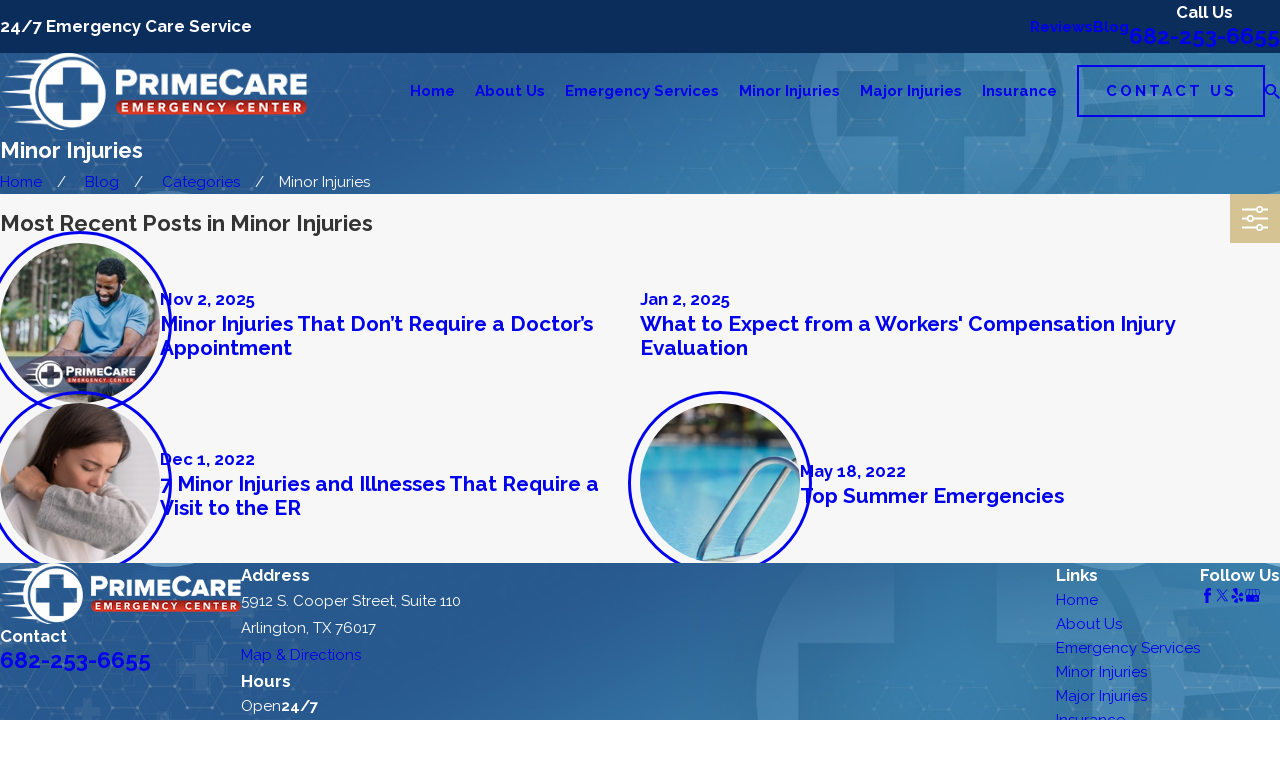

--- FILE ---
content_type: image/svg+xml; charset=utf-8
request_url: https://www.pcec247.com/cms/svg/site/qir6i5ul___.24.2601151619596.svg
body_size: 7194
content:
<?xml version="1.0" encoding="UTF-8" standalone="no"?>
<svg xmlns="http://www.w3.org/2000/svg" viewBox="0 0 24 24">
<style>
	g path { stroke: none; }
	g.root { display: none; }
	g.root:target { display: inline; }
	g line { stroke: black; }
	g circle { stroke: black; }
	g polyline { stroke: black; }
</style>
<g class="root" id="24" data-name="24">
	<path d="M10.329 0C10.312 0.002 10.295 0.004 10.278 0.009C9.979 0.05 9.771 0.325 9.812 0.623C9.835 0.791 9.934 0.938 10.082 1.022L11.173 1.678C5.39 2.104 0.816 6.934 0.816 12.822C0.816 18.99 5.829 24 12 24C18.17 24 23.184 18.99 23.184 12.822C23.184 10.106 22.217 7.596 20.601 5.658C20.422 5.415 20.08 5.364 19.838 5.543C19.595 5.722 19.544 6.063 19.723 6.306C19.736 6.323 19.751 6.339 19.765 6.356C21.222 8.104 22.092 10.365 22.092 12.822C22.092 18.401 17.58 22.91 12 22.91C6.42 22.91 1.907 18.401 1.907 12.822C1.907 7.57 5.909 3.261 11.036 2.778L10.082 3.356C9.823 3.512 9.739 3.847 9.894 4.107C10.05 4.366 10.385 4.45 10.645 4.294L13.372 2.658C13.631 2.504 13.716 2.169 13.562 1.911C13.515 1.833 13.45 1.768 13.372 1.721L10.645 0.085C10.551 0.025 10.441-0.004 10.329 0ZM12 5.461C7.939 5.461 4.635 8.764 4.635 12.822C4.635 16.882 7.939 20.183 12 20.183C16.061 20.183 19.365 16.882 19.365 12.822C19.365 8.764 16.061 5.461 12 5.461ZM12 6.552C15.472 6.552 18.274 9.353 18.274 12.822C18.274 16.291 15.472 19.092 12 19.092C8.528 19.092 5.726 16.291 5.726 12.822C5.726 9.353 8.528 6.552 12 6.552ZM11.94 8.179C11.659 8.21 11.449 8.45 11.454 8.733L11.454 12.822C11.454 13.02 11.562 13.204 11.736 13.3L14.191 14.662C14.454 14.809 14.786 14.714 14.933 14.45C15.078 14.186 14.983 13.854 14.719 13.709L14.719 13.709L12.545 12.499L12.545 8.733C12.55 8.432 12.31 8.183 12.008 8.179C12.003 8.179 11.998 8.179 11.991 8.179C11.974 8.178 11.957 8.178 11.94 8.179Z" />
</g>
<g class="root" id="arrow_down" data-name="arrow down">
	<circle cx="12" cy="12" r="12" />
	<path class="fill-white" d="M16.33 13.843c0 0.125-0.048 0.24-0.134 0.336l-4.195 4.339l-4.195-4.339c-0.182-0.192-0.182-0.499 0.01-0.682 0.192-0.182 0.49-0.182 0.682 0 0 0 0 0 0 0l3.504 3.629l3.504-3.629c0.182-0.192 0.49-0.192 0.682-0.01 0.096 0.086 0.144 0.211 0.144 0.346h0Z" />
	<path class="fill-white" d="M12.48 6.173v11.645c0 0.269-0.211 0.48-0.48 0.48s-0.48-0.211-0.48-0.48V6.173c0-0.269 0.211-0.48 0.48-0.48s0.48 0.211 0.48 0.48Z" />
</g>
<g class="root" id="arrow_left" data-name="arrow-left">
	<path d="M4.82 12.12c0 0.24 0.24 0.48 0.36 0.72L16.69 23.52c0.24 0.36 0.6 0.48 0.96 0.48 0.48 0 0.84-0.12 1.08-0.36 0.48-0.36 0.6-1.2 0.24-1.68 0-0.12-0.12-0.12-0.24-0.24L8.18 12L18.74 2.16c0.48-0.36 0.6-1.2 0.24-1.68 0-0.12-0.12-0.12-0.24-0.24-0.24-0.12-0.6-0.24-1.08-0.24-0.36 0-0.72 0.12-0.96 0.48L5.18 11.16c-0.24 0.24-0.36 0.6-0.36 0.96h0Z" />
</g>
<g class="root" id="arrow_right" data-name="arrow-right">
	<path id="np_arrow_2284437_000000" class="st0" d="M19.184 11.88c0-0.24-0.24-0.48-0.36-0.72L7.305 0.48C7.065 0.12 6.704 0 6.344 0C5.865 0 5.504 0.12 5.264 0.36c-0.48 0.36-0.6 1.2-0.24 1.68c0 0.12 0.12 0.12 0.24 0.24L15.824 12l-10.56 9.84c-0.48 0.36-0.6 1.2-0.24 1.68c0 0.12 0.12 0.12 0.24 0.24C5.504 23.88 5.865 24 6.344 24c0.36 0 0.72-0.12 0.96-0.48l11.52-10.68C19.064 12.6 19.184 12.24 19.184 11.88L19.184 11.88z" />
</g>
<g class="root" id="blog_menu" data-name="blog menu">
	<path d="M16.285 0.001a3.434 3.434 0 0 0-3.304 2.571H0V4.286H12.981a3.409 3.409 0 0 0 6.609 0H24V2.572H19.59A3.434 3.434-1.715 0 0 16.285 0.001Zm0 1.714a1.714 1.714 0 1 1-1.714 1.714A1.702 1.702-1.715 0 1 16.285 1.715ZM7.714 8.572a3.434 3.434 0 0 0-3.304 2.571H0v1.714H4.41a3.409 3.409 0 0 0 6.609 0H24V11.143H11.018A3.434 3.434-1.715 0 0 7.714 8.572Zm0 1.714a1.714 1.714 0 1 1-1.714 1.714A1.702 1.702-1.715 0 1 7.714 10.286Zm8.571 6.857a3.434 3.434 0 0 0-3.304 2.571H0v1.714H12.981a3.409 3.409 0 0 0 6.609 0H24V19.715H19.59A3.434 3.434-1.715 0 0 16.285 17.143Zm0 1.714a1.714 1.714 0 1 1-1.714 1.714A1.702 1.702-1.715 0 1 16.285 18.858Z" />
</g>
<g class="root" id="btn_arw" data-name="btn arw">
	<path d="M24 12c0 6.628-5.372 12-12 12S0 18.628 0 12 5.372 0 12 0s12 5.372 12 12" />
	<path class="fill-white" d="M13.506 7.8L12.6 8.742l2.88 2.886H6v1.344H15.456L12.6 15.858L13.506 16.8L18 12.3Z" />
</g>
<g class="root" id="close" data-name="close">
	<path d="M1.285 0.002A1.498 1.498 0.012 0 0 0.012 1.5a1.498 1.498 0 0 0 0.434 0.884L10.019 11.986L0.447 21.604a1.408 1.408 0 0 0 0 1.992a1.393 1.393 0 0 0 1.962 0L11.996 14.009l9.572 9.587a1.498 1.498 0 0 0 2.007 0a1.408 1.408 0 0 0 0-1.992L14.034 11.986l9.587-9.587A1.423 1.423 0.012 0 0 21.614 0.437L11.996 10.009L2.454 0.437A1.588 1.588 0.012 0 0 1.285 0.002Z" />
</g>
<g class="root" id="flair" data-name="flair">
	<rect x="0" y="11.28" width="24" height="0.48" />
	<rect x="1.2" y="9.59999999999999" width="0.48" height="4.8" />
</g>
<g class="root" id="follow-up" data-name="follow-up">
	<path d="M22.204 8.777C22.207 8.812 22.215 8.845 22.215 8.881L22.215 16.817C22.215 17.155 22.109 17.467 21.928 17.728C22.705 18.161 23.231 18.983 23.231 19.924C23.231 21.316 22.084 22.448 20.675 22.448L4.034 22.448C2.727 22.448 1.663 21.399 1.663 20.108L1.663 13.596C0.71 13.364 0 12.515 0 11.502C0 10.547 0.776 7.668 2.186 7.668C3.597 7.668 4.373 10.547 4.373 11.502C4.373 12.515 3.662 13.364 2.708 13.596L2.708 20.108C2.708 20.829 3.303 21.417 4.034 21.417L20.675 21.417C21.509 21.417 22.186 20.746 22.186 19.924C22.186 19.101 21.509 18.432 20.675 18.432L20.675 18.424C20.643 18.425 20.611 18.434 20.577 18.434L12.359 18.434L5.392 18.434L5.392 8.366L10.816 8.366C11.036 7.729 11.642 7.266 12.359 7.266L20.577 7.266C21.063 7.266 21.497 7.48 21.796 7.814C22.46 7.656 22.955 7.069 22.955 6.366C22.955 5.544 22.278 4.875 21.444 4.875L10.341 4.875C10.095 6.178 8.937 7.167 7.547 7.167C5.979 7.167 4.704 5.907 4.704 4.358C4.704 2.81 5.979 1.552 7.547 1.552C8.937 1.552 10.095 2.541 10.341 3.843L21.444 3.843C22.854 3.843 24 4.975 24 6.366C24 7.498 23.244 8.456 22.204 8.777ZM3.328 11.502C3.328 10.507 2.54 8.716 2.186 8.699C1.822 8.718 1.045 10.483 1.045 11.502C1.045 12.124 1.557 12.63 2.186 12.63C2.815 12.63 3.328 12.124 3.328 11.502ZM10.723 16.817L10.723 9.398L6.437 9.398L6.437 17.402L10.839 17.402C10.766 17.22 10.723 17.023 10.723 16.817ZM21.17 8.881C21.17 8.559 20.904 8.297 20.577 8.297L12.359 8.297C12.033 8.297 11.768 8.559 11.768 8.881L11.768 15.315C11.952 15.243 12.15 15.202 12.359 15.202L20.577 15.202C20.786 15.202 20.986 15.243 21.17 15.315L21.17 8.881ZM20.577 16.232L12.359 16.232C12.033 16.232 11.768 16.495 11.768 16.817C11.768 17.138 12.033 17.402 12.359 17.402L20.577 17.402C20.904 17.402 21.17 17.138 21.17 16.817C21.17 16.495 20.904 16.232 20.577 16.232ZM7.547 2.583C6.556 2.583 5.748 3.38 5.748 4.358C5.748 5.338 6.556 6.135 7.547 6.135C8.54 6.135 9.346 5.338 9.346 4.358C9.346 3.38 8.54 2.583 7.547 2.583ZM7.025 3.461L8.07 3.461L8.07 5.237L7.025 5.237L7.025 3.461ZM18.109 12.942C17.661 13.298 17.198 13.668 16.931 14.171C16.841 14.34 16.662 14.447 16.468 14.447C16.274 14.447 16.096 14.34 16.007 14.171C15.74 13.668 15.277 13.298 14.83 12.94C14.209 12.448 13.57 11.936 13.434 11.076C13.353 10.563 13.479 10.082 13.791 9.723C14.11 9.355 14.613 9.135 15.135 9.135C15.658 9.135 16.132 9.35 16.468 9.695C16.806 9.35 17.279 9.135 17.802 9.135C18.325 9.135 18.828 9.356 19.147 9.724C19.458 10.083 19.585 10.563 19.503 11.076C19.367 11.936 18.728 12.448 18.109 12.942ZM18.353 10.395C18.232 10.254 18.021 10.167 17.802 10.167C17.355 10.167 16.991 10.526 16.991 10.967C16.991 11.253 16.757 11.483 16.468 11.483C16.181 11.483 15.947 11.253 15.947 10.967C15.947 10.526 15.582 10.167 15.135 10.167C14.917 10.167 14.706 10.254 14.584 10.394C14.472 10.524 14.431 10.7 14.466 10.917C14.536 11.362 14.899 11.67 15.486 12.138C15.81 12.398 16.161 12.679 16.468 13.028C16.776 12.679 17.129 12.398 17.451 12.138C18.038 11.67 18.401 11.362 18.471 10.917C18.505 10.7 18.465 10.524 18.353 10.395Z" />
</g>
<g class="root" id="menu" data-name="menu">
	<path d="M0 2.634v2.927H24v-2.927Zm0 7.902v2.927H24V10.537Zm0 7.902v2.927H24v-2.927Z" />
</g>
<g class="root" id="personalized" data-name="personalized">
	<path d="M23.818 14.285C23.54 14.539 23.031 14.872 22.751 15.047L21.834 15.635C20.883 16.237 19.7 16.986 18.8 17.494C18.467 17.682 18.185 17.85 17.934 18C16.776 18.689 16.195 19.036 14.507 19.036L8.691 19.205L7.469 20.021L8.182 21.116L5.379 22.934L4.772 22.001L6.641 20.79L2.476 14.389L0.608 15.6L0 14.668L2.804 12.852L3.51 13.936L3.954 13.637L5.342 12.343C6.135 11.461 7.318 10.906 8.637 10.817C9.895 10.724 11.069 11.089 11.857 11.799C11.857 11.782 12.052 11.81 12.282 11.81C12.304 11.81 12.324 11.81 12.345 11.809L14.724 11.778C15.265 11.769 15.799 11.971 16.194 12.364C16.544 12.712 16.75 13.163 16.786 13.648C17.373 13.497 18.302 13.239 19.613 12.815C19.868 12.732 20.113 12.607 20.353 12.486C21.129 12.096 21.846 12.017 22.47 12.225C23.088 12.435 23.599 12.921 23.945 13.632C24.052 13.854 24.001 14.12 23.818 14.285ZM22.112 13.278C21.772 13.165 21.365 13.222 20.906 13.452C20.572 13.62 20.278 13.768 19.957 13.873C18.067 14.483 16.951 14.762 16.481 14.869C16.14 15.41 15.551 15.782 14.873 15.817L11.953 15.97L11.894 14.861L14.813 14.708C15.289 14.682 15.669 14.29 15.678 13.816C15.682 13.565 15.587 13.329 15.409 13.154C15.231 12.976 15.007 12.893 14.745 12.889L12.365 12.921C11.948 12.934 11.395 12.886 11.107 12.62C10.555 12.124 9.665 11.864 8.711 11.926C7.699 11.995 6.76 12.431 6.135 13.123L4.643 14.506L4.115 14.865L6.862 19.087L8.205 18.191C8.292 18.134 8.393 18.102 8.499 18.098L14.491 17.924C15.888 17.924 16.29 17.686 17.363 17.044C17.62 16.891 17.909 16.719 18.252 16.525C19.128 16.032 20.296 15.292 21.236 14.695L22.153 14.11C22.364 13.977 22.555 13.85 22.713 13.738C22.54 13.509 22.339 13.355 22.112 13.278ZM20.886 8.995C19.756 9.858 18.586 10.749 17.921 12.012C17.825 12.194 17.635 12.31 17.428 12.31C17.222 12.31 17.031 12.194 16.935 12.012C16.271 10.749 15.101 9.858 13.97 8.995C12.496 7.871 10.973 6.711 10.973 4.81C10.973 2.536 12.28 1.067 14.305 1.067C15.621 1.067 16.777 1.76 17.428 2.8C18.078 1.76 19.236 1.067 20.551 1.067C22.209 1.067 23.883 2.225 23.883 4.81C23.883 6.711 22.359 7.871 20.886 8.995ZM20.551 2.179C19.137 2.179 17.985 3.328 17.985 4.74C17.985 5.048 17.737 5.297 17.428 5.297C17.12 5.297 16.872 5.048 16.872 4.74C16.872 3.328 15.72 2.179 14.305 2.179C12.916 2.179 12.086 3.162 12.086 4.81C12.086 6.162 13.273 7.065 14.646 8.112C15.596 8.836 16.65 9.638 17.428 10.707C18.208 9.638 19.26 8.836 20.21 8.112C21.583 7.065 22.769 6.162 22.769 4.81C22.769 3.187 21.919 2.179 20.551 2.179ZM2.757 16.862L1.822 17.467L1.215 16.533L2.15 15.928L2.757 16.862Z" />
</g>
<g class="root" id="phone" data-name="phone">
	<path d="M6.407 0.948L8.464 5.07a1.715 1.715 0 0 1-0.322 1.98c-0.56 0.56-1.208 1.208-1.664 1.673a1.709 1.709 0 0 0-0.295 2.01l0.013 0.023a20.558 20.558 0 0 0 3.12 3.952a20.6 20.6 0 0 0 3.926 3.108l0.026 0.016a1.713 1.713 0 0 0 2.014-0.304l1.667-1.667a1.715 1.715 0 0 1 1.98-0.322l4.121 2.06a1.715 1.715 0 0 1 0.948 1.533V22.282A1.712 1.712-7.494 0 1 21.83 23.938a32.41 32.41 0 0 1-13.996-7.764A32.422 32.422-7.494 0 1 0.065 2.173A1.712 1.712-7.494 0 1 1.722 0h3.152a1.715 1.715 0 0 1 1.533 0.948Z" />
</g>
<g class="root" id="plus" data-name="plus">
	<path d="M0.215 11.264c-0.323 0.44-0.279 1.056 0.117 1.437 0.198 0.154 0.432 0.235 0.682 0.235l9.94 0.015l0.022 9.947c0 0.572 0.462 1.034 1.034 1.034h0c0.557 0 1.012-0.454 1.019-1.019V12.971H22.959c0.564-0.022 1.012-0.469 1.041-1.034 0-0.572-0.462-1.034-1.034-1.034h0l-9.932-0.037V0.928c-0.103-0.564-0.645-0.946-1.209-0.843-0.44 0.081-0.777 0.425-0.843 0.865l-0.022 9.947l-9.91-0.015c-0.315 0.007-0.616 0.147-0.828 0.381Z" />
</g>
<g class="root" id="response" data-name="response">
	<path d="M17.067 16.019C16.926 16.019 16.792 15.959 16.698 15.856L16.154 15.258L15.271 15.919C15.159 16.003 15.017 16.034 14.88 16.01C14.742 15.984 14.621 15.901 14.547 15.782L14.072 15.016L13.348 17.375C13.292 17.559 13.137 17.694 12.947 17.722C12.922 17.727 12.896 17.729 12.871 17.729C12.708 17.729 12.553 17.65 12.46 17.514L11.583 16.248L10.941 16.715C10.811 16.81 10.641 16.837 10.488 16.784C10.335 16.733 10.216 16.609 10.169 16.454L9.633 14.668L9.113 15.738C9.05 15.867 8.933 15.964 8.793 16.002C8.652 16.037 8.503 16.014 8.384 15.932L7.432 15.286L6.784 15.886C6.693 15.971 6.571 16.019 6.445 16.019L1.499 16.019L1.499 15.018L6.249 15.018L7.045 14.28C7.216 14.123 7.472 14.103 7.665 14.235L8.467 14.781L9.293 13.079C9.382 12.894 9.569 12.785 9.782 12.8C9.987 12.816 10.161 12.958 10.221 13.155L10.922 15.491L11.408 15.137C11.517 15.058 11.653 15.024 11.786 15.048C11.919 15.07 12.037 15.146 12.114 15.256L12.695 16.097L13.439 13.671C13.497 13.483 13.658 13.347 13.852 13.321C14.053 13.293 14.239 13.388 14.341 13.554L15.109 14.792L15.918 14.186C16.124 14.031 16.413 14.059 16.586 14.249L17.287 15.018L22.501 15.018L22.501 16.019L17.067 16.019ZM15.228 9.172C15.228 10.953 13.781 12.402 12 12.402C10.221 12.402 8.773 10.953 8.773 9.172C8.773 7.39 10.221 5.942 12 5.942C13.781 5.942 15.228 7.39 15.228 9.172ZM9.772 9.172C9.772 10.401 10.772 11.403 12 11.403C13.229 11.403 14.228 10.401 14.228 9.172C14.228 7.943 13.229 6.942 12 6.942C10.772 6.942 9.772 7.943 9.772 9.172ZM12.501 7.759L12.501 8.672L13.413 8.672L13.413 9.672L12.501 9.672L12.501 10.584L11.501 10.584L11.501 9.672L10.589 9.672L10.589 8.672L11.501 8.672L11.501 7.759L12.501 7.759ZM17.995 4.998L6.005 4.998L6.005 13.019L5.007 13.019L5.007 1.472C5.007 0.66 5.666 0 6.477 0L17.523 0C18.335 0 18.995 0.66 18.995 1.472L18.995 13.019L17.995 13.019L17.995 4.998ZM17.995 1.472C17.995 1.212 17.784 1 17.523 1L6.477 1C6.218 1 6.005 1.212 6.005 1.472L6.005 3.998L17.995 3.998L17.995 1.472ZM11.001 2.999L10.003 2.999L10.003 1.998L11.001 1.998L11.001 2.999ZM13.999 2.999L12 2.999L12 1.998L13.999 1.998L13.999 2.999ZM6.005 19.001L17.995 19.001L17.995 17.019L18.995 17.019L18.995 22.528C18.995 23.339 18.335 24 17.523 24L6.477 24C5.666 24 5.007 23.339 5.007 22.528L5.007 17.019L6.005 17.019L6.005 19.001ZM6.005 22.528C6.005 22.788 6.218 23.001 6.477 23.001L17.523 23.001C17.784 23.001 17.995 22.788 17.995 22.528L17.995 20L6.005 20L6.005 22.528ZM10.409 21L13.593 21L13.593 22.001L10.409 22.001L10.409 21Z" />
</g>
<g class="root" id="scroll_left" data-name="scroll-left">
	<path id="Polygon_2" class="st0" d="M1.8 12L22.2 0v24L1.8 12z" />
</g>
<g class="root" id="scroll_right" data-name="scroll-right">
	<path d="M22.2 12L1.8 24V0L22.2 12z" />
</g>
<g class="root" id="search" data-name="search">
	<path d="M2.771 8.945a6.153 6.153 0 1 1 1.802 4.376A5.954 5.954-858.836 0 1 2.771 8.945Zm13.317 6.177l-0.384-0.384a8.546 8.546 0 0 0 2.124-5.792a8.69 8.69 0 0 0-2.574-6.338a8.524 8.524 0 0 0-6.306-2.606a8.9 8.9 0 0 0-8.947 8.945a8.521 8.521 0 0 0 2.607 6.306a8.681 8.681 0 0 0 6.338 2.574a8.546 8.546 0 0 0 5.792-2.123l0.384 0.384v1.094l6.818 6.818l2.06-2.06l-6.818-6.818Z" />
</g>
<g class="root" id="star" data-name="star">
	<polygon points="12 18.1 19.4 23.5 16.6 14.7 24 9.5 15 9.5 12 0.5 9 9.5 0 9.5 7.4 14.7 4.6 23.5" xmlns="http://www.w3.org/2000/svg" />
</g>
</svg>